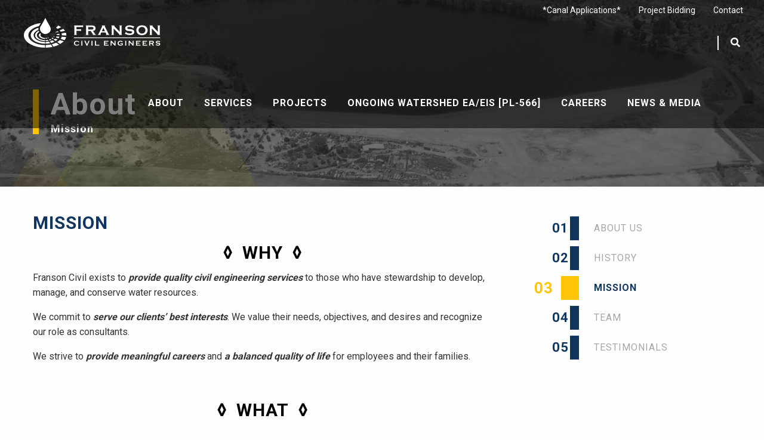

--- FILE ---
content_type: text/html; charset=UTF-8
request_url: https://fransoncivil.com/about-us/mission/
body_size: 7669
content:
<!doctype html>
<html class="no-js" lang="en-US" >
	<head>
		<meta charset="UTF-8" />
		<meta name="viewport" content="width=device-width, initial-scale=1.0" />
		<link rel="apple-touch-icon" sizes="57x57" href="https://fransoncivil.com/wp-content/themes/vern/assets/images/icons/apple-touch-icon.png">
		<link rel="apple-touch-icon" sizes="114x114" href="https://fransoncivil.com/wp-content/themes/vern/assets/images/icons/apple-touch-icon-114x114.png">
		<link rel="apple-touch-icon" sizes="72x72" href="https://fransoncivil.com/wp-content/themes/vern/assets/images/icons/apple-touch-icon-72x72.png">
		<link rel="apple-touch-icon" sizes="144x144" href="https://fransoncivil.com/wp-content/themes/vern/assets/images/icons/apple-touch-icon-144x144.png">
		<link rel="apple-touch-icon" href="https://fransoncivil.com/wp-content/themes/vern/assets/images/icons/apple-touch-icon.png">
		<link rel="icon" href="https://fransoncivil.com/wp-content/themes/vern/assets/images/icons/favicon.png">
		<link rel="icon" type="image/png" href="https://fransoncivil.com/wp-content/themes/vern/assets/images/icons/favicon.png" sizes="16x16">
		<link rel="icon" type="image/png" href="https://fransoncivil.com/wp-content/themes/vern/assets/images/icons/apple-touch-icon.png" sizes="32x32">
		<link rel="icon" type="image/png" href="https://fransoncivil.com/wp-content/themes/vern/assets/images/icons/apple-touch-icon.png" sizes="96x96">
		<meta name="msapplication-TileColor" content="#333">
		<meta name="msapplication-TileImage" content="https://fransoncivil.com/wp-content/themes/vern/assets/images/icons/apple-touch-icon.png">
		<link href="https://fransoncivil.com/wp-content/themes/vern/dist/assets/css/slick.css" rel="stylesheet" type="text/css">
	<link href="https://fransoncivil.com/wp-content/themes/vern/dist/assets/css/slick-theme.css" rel="stylesheet" type="text/css">
	
		<title>Mission &#8211; Franson Civil Engineers</title>
<meta name='robots' content='max-image-preview:large' />
<link rel='dns-prefetch' href='//ajax.googleapis.com' />
<link rel='dns-prefetch' href='//fonts.googleapis.com' />
<link rel='dns-prefetch' href='//use.fontawesome.com' />
<link rel='stylesheet' id='wp-block-library-css' href='https://fransoncivil.com/wp-includes/css/dist/block-library/style.min.css?ver=6.6.4' type='text/css' media='all' />
<style id='font-awesome-svg-styles-default-inline-css' type='text/css'>
.svg-inline--fa {
  display: inline-block;
  height: 1em;
  overflow: visible;
  vertical-align: -.125em;
}
</style>
<link rel='stylesheet' id='font-awesome-svg-styles-css' href='https://fransoncivil.com/wp-content/uploads/font-awesome/v5.9.0/css/svg-with-js.css' type='text/css' media='all' />
<style id='font-awesome-svg-styles-inline-css' type='text/css'>
   .wp-block-font-awesome-icon svg::before,
   .wp-rich-text-font-awesome-icon svg::before {content: unset;}
</style>
<style id='classic-theme-styles-inline-css' type='text/css'>
/*! This file is auto-generated */
.wp-block-button__link{color:#fff;background-color:#32373c;border-radius:9999px;box-shadow:none;text-decoration:none;padding:calc(.667em + 2px) calc(1.333em + 2px);font-size:1.125em}.wp-block-file__button{background:#32373c;color:#fff;text-decoration:none}
</style>
<style id='global-styles-inline-css' type='text/css'>
:root{--wp--preset--aspect-ratio--square: 1;--wp--preset--aspect-ratio--4-3: 4/3;--wp--preset--aspect-ratio--3-4: 3/4;--wp--preset--aspect-ratio--3-2: 3/2;--wp--preset--aspect-ratio--2-3: 2/3;--wp--preset--aspect-ratio--16-9: 16/9;--wp--preset--aspect-ratio--9-16: 9/16;--wp--preset--color--black: #000000;--wp--preset--color--cyan-bluish-gray: #abb8c3;--wp--preset--color--white: #ffffff;--wp--preset--color--pale-pink: #f78da7;--wp--preset--color--vivid-red: #cf2e2e;--wp--preset--color--luminous-vivid-orange: #ff6900;--wp--preset--color--luminous-vivid-amber: #fcb900;--wp--preset--color--light-green-cyan: #7bdcb5;--wp--preset--color--vivid-green-cyan: #00d084;--wp--preset--color--pale-cyan-blue: #8ed1fc;--wp--preset--color--vivid-cyan-blue: #0693e3;--wp--preset--color--vivid-purple: #9b51e0;--wp--preset--color--primary: #1779ba;--wp--preset--color--secondary: #767676;--wp--preset--color--success: #3adb76;--wp--preset--color--warning: #ffae00;--wp--preset--color--alert: #cc4b37;--wp--preset--gradient--vivid-cyan-blue-to-vivid-purple: linear-gradient(135deg,rgba(6,147,227,1) 0%,rgb(155,81,224) 100%);--wp--preset--gradient--light-green-cyan-to-vivid-green-cyan: linear-gradient(135deg,rgb(122,220,180) 0%,rgb(0,208,130) 100%);--wp--preset--gradient--luminous-vivid-amber-to-luminous-vivid-orange: linear-gradient(135deg,rgba(252,185,0,1) 0%,rgba(255,105,0,1) 100%);--wp--preset--gradient--luminous-vivid-orange-to-vivid-red: linear-gradient(135deg,rgba(255,105,0,1) 0%,rgb(207,46,46) 100%);--wp--preset--gradient--very-light-gray-to-cyan-bluish-gray: linear-gradient(135deg,rgb(238,238,238) 0%,rgb(169,184,195) 100%);--wp--preset--gradient--cool-to-warm-spectrum: linear-gradient(135deg,rgb(74,234,220) 0%,rgb(151,120,209) 20%,rgb(207,42,186) 40%,rgb(238,44,130) 60%,rgb(251,105,98) 80%,rgb(254,248,76) 100%);--wp--preset--gradient--blush-light-purple: linear-gradient(135deg,rgb(255,206,236) 0%,rgb(152,150,240) 100%);--wp--preset--gradient--blush-bordeaux: linear-gradient(135deg,rgb(254,205,165) 0%,rgb(254,45,45) 50%,rgb(107,0,62) 100%);--wp--preset--gradient--luminous-dusk: linear-gradient(135deg,rgb(255,203,112) 0%,rgb(199,81,192) 50%,rgb(65,88,208) 100%);--wp--preset--gradient--pale-ocean: linear-gradient(135deg,rgb(255,245,203) 0%,rgb(182,227,212) 50%,rgb(51,167,181) 100%);--wp--preset--gradient--electric-grass: linear-gradient(135deg,rgb(202,248,128) 0%,rgb(113,206,126) 100%);--wp--preset--gradient--midnight: linear-gradient(135deg,rgb(2,3,129) 0%,rgb(40,116,252) 100%);--wp--preset--font-size--small: 13px;--wp--preset--font-size--medium: 20px;--wp--preset--font-size--large: 36px;--wp--preset--font-size--x-large: 42px;--wp--preset--spacing--20: 0.44rem;--wp--preset--spacing--30: 0.67rem;--wp--preset--spacing--40: 1rem;--wp--preset--spacing--50: 1.5rem;--wp--preset--spacing--60: 2.25rem;--wp--preset--spacing--70: 3.38rem;--wp--preset--spacing--80: 5.06rem;--wp--preset--shadow--natural: 6px 6px 9px rgba(0, 0, 0, 0.2);--wp--preset--shadow--deep: 12px 12px 50px rgba(0, 0, 0, 0.4);--wp--preset--shadow--sharp: 6px 6px 0px rgba(0, 0, 0, 0.2);--wp--preset--shadow--outlined: 6px 6px 0px -3px rgba(255, 255, 255, 1), 6px 6px rgba(0, 0, 0, 1);--wp--preset--shadow--crisp: 6px 6px 0px rgba(0, 0, 0, 1);}:where(.is-layout-flex){gap: 0.5em;}:where(.is-layout-grid){gap: 0.5em;}body .is-layout-flex{display: flex;}.is-layout-flex{flex-wrap: wrap;align-items: center;}.is-layout-flex > :is(*, div){margin: 0;}body .is-layout-grid{display: grid;}.is-layout-grid > :is(*, div){margin: 0;}:where(.wp-block-columns.is-layout-flex){gap: 2em;}:where(.wp-block-columns.is-layout-grid){gap: 2em;}:where(.wp-block-post-template.is-layout-flex){gap: 1.25em;}:where(.wp-block-post-template.is-layout-grid){gap: 1.25em;}.has-black-color{color: var(--wp--preset--color--black) !important;}.has-cyan-bluish-gray-color{color: var(--wp--preset--color--cyan-bluish-gray) !important;}.has-white-color{color: var(--wp--preset--color--white) !important;}.has-pale-pink-color{color: var(--wp--preset--color--pale-pink) !important;}.has-vivid-red-color{color: var(--wp--preset--color--vivid-red) !important;}.has-luminous-vivid-orange-color{color: var(--wp--preset--color--luminous-vivid-orange) !important;}.has-luminous-vivid-amber-color{color: var(--wp--preset--color--luminous-vivid-amber) !important;}.has-light-green-cyan-color{color: var(--wp--preset--color--light-green-cyan) !important;}.has-vivid-green-cyan-color{color: var(--wp--preset--color--vivid-green-cyan) !important;}.has-pale-cyan-blue-color{color: var(--wp--preset--color--pale-cyan-blue) !important;}.has-vivid-cyan-blue-color{color: var(--wp--preset--color--vivid-cyan-blue) !important;}.has-vivid-purple-color{color: var(--wp--preset--color--vivid-purple) !important;}.has-black-background-color{background-color: var(--wp--preset--color--black) !important;}.has-cyan-bluish-gray-background-color{background-color: var(--wp--preset--color--cyan-bluish-gray) !important;}.has-white-background-color{background-color: var(--wp--preset--color--white) !important;}.has-pale-pink-background-color{background-color: var(--wp--preset--color--pale-pink) !important;}.has-vivid-red-background-color{background-color: var(--wp--preset--color--vivid-red) !important;}.has-luminous-vivid-orange-background-color{background-color: var(--wp--preset--color--luminous-vivid-orange) !important;}.has-luminous-vivid-amber-background-color{background-color: var(--wp--preset--color--luminous-vivid-amber) !important;}.has-light-green-cyan-background-color{background-color: var(--wp--preset--color--light-green-cyan) !important;}.has-vivid-green-cyan-background-color{background-color: var(--wp--preset--color--vivid-green-cyan) !important;}.has-pale-cyan-blue-background-color{background-color: var(--wp--preset--color--pale-cyan-blue) !important;}.has-vivid-cyan-blue-background-color{background-color: var(--wp--preset--color--vivid-cyan-blue) !important;}.has-vivid-purple-background-color{background-color: var(--wp--preset--color--vivid-purple) !important;}.has-black-border-color{border-color: var(--wp--preset--color--black) !important;}.has-cyan-bluish-gray-border-color{border-color: var(--wp--preset--color--cyan-bluish-gray) !important;}.has-white-border-color{border-color: var(--wp--preset--color--white) !important;}.has-pale-pink-border-color{border-color: var(--wp--preset--color--pale-pink) !important;}.has-vivid-red-border-color{border-color: var(--wp--preset--color--vivid-red) !important;}.has-luminous-vivid-orange-border-color{border-color: var(--wp--preset--color--luminous-vivid-orange) !important;}.has-luminous-vivid-amber-border-color{border-color: var(--wp--preset--color--luminous-vivid-amber) !important;}.has-light-green-cyan-border-color{border-color: var(--wp--preset--color--light-green-cyan) !important;}.has-vivid-green-cyan-border-color{border-color: var(--wp--preset--color--vivid-green-cyan) !important;}.has-pale-cyan-blue-border-color{border-color: var(--wp--preset--color--pale-cyan-blue) !important;}.has-vivid-cyan-blue-border-color{border-color: var(--wp--preset--color--vivid-cyan-blue) !important;}.has-vivid-purple-border-color{border-color: var(--wp--preset--color--vivid-purple) !important;}.has-vivid-cyan-blue-to-vivid-purple-gradient-background{background: var(--wp--preset--gradient--vivid-cyan-blue-to-vivid-purple) !important;}.has-light-green-cyan-to-vivid-green-cyan-gradient-background{background: var(--wp--preset--gradient--light-green-cyan-to-vivid-green-cyan) !important;}.has-luminous-vivid-amber-to-luminous-vivid-orange-gradient-background{background: var(--wp--preset--gradient--luminous-vivid-amber-to-luminous-vivid-orange) !important;}.has-luminous-vivid-orange-to-vivid-red-gradient-background{background: var(--wp--preset--gradient--luminous-vivid-orange-to-vivid-red) !important;}.has-very-light-gray-to-cyan-bluish-gray-gradient-background{background: var(--wp--preset--gradient--very-light-gray-to-cyan-bluish-gray) !important;}.has-cool-to-warm-spectrum-gradient-background{background: var(--wp--preset--gradient--cool-to-warm-spectrum) !important;}.has-blush-light-purple-gradient-background{background: var(--wp--preset--gradient--blush-light-purple) !important;}.has-blush-bordeaux-gradient-background{background: var(--wp--preset--gradient--blush-bordeaux) !important;}.has-luminous-dusk-gradient-background{background: var(--wp--preset--gradient--luminous-dusk) !important;}.has-pale-ocean-gradient-background{background: var(--wp--preset--gradient--pale-ocean) !important;}.has-electric-grass-gradient-background{background: var(--wp--preset--gradient--electric-grass) !important;}.has-midnight-gradient-background{background: var(--wp--preset--gradient--midnight) !important;}.has-small-font-size{font-size: var(--wp--preset--font-size--small) !important;}.has-medium-font-size{font-size: var(--wp--preset--font-size--medium) !important;}.has-large-font-size{font-size: var(--wp--preset--font-size--large) !important;}.has-x-large-font-size{font-size: var(--wp--preset--font-size--x-large) !important;}
:where(.wp-block-post-template.is-layout-flex){gap: 1.25em;}:where(.wp-block-post-template.is-layout-grid){gap: 1.25em;}
:where(.wp-block-columns.is-layout-flex){gap: 2em;}:where(.wp-block-columns.is-layout-grid){gap: 2em;}
:root :where(.wp-block-pullquote){font-size: 1.5em;line-height: 1.6;}
</style>
<link rel='stylesheet' id='main-stylesheet-css' href='https://fransoncivil.com/wp-content/themes/vern/dist/assets/css/app.css?ver=2.10.4' type='text/css' media='all' />
<link rel='stylesheet' id='googlefont-css' href='https://fonts.googleapis.com/css?family=Roboto%3A300%2C400%2C500%2C700&#038;ver=6.6.4' type='text/css' media='all' />
<link rel='stylesheet' id='font-awesome-official-css' href='https://use.fontawesome.com/releases/v5.9.0/css/all.css' type='text/css' media='all' integrity="sha384-i1LQnF23gykqWXg6jxC2ZbCbUMxyw5gLZY6UiUS98LYV5unm8GWmfkIS6jqJfb4E" crossorigin="anonymous" />
<link rel='stylesheet' id='font-awesome-official-v4shim-css' href='https://use.fontawesome.com/releases/v5.9.0/css/v4-shims.css' type='text/css' media='all' integrity="sha384-zpflLcSaYRmTsnK2LTOdvChgML+Tt/4aE2szcblLVBXd8Jq/HGz6rhZqZ+4TkK75" crossorigin="anonymous" />
<style id='font-awesome-official-v4shim-inline-css' type='text/css'>
@font-face {
font-family: "FontAwesome";
font-display: block;
src: url("https://use.fontawesome.com/releases/v5.9.0/webfonts/fa-brands-400.eot"),
		url("https://use.fontawesome.com/releases/v5.9.0/webfonts/fa-brands-400.eot?#iefix") format("embedded-opentype"),
		url("https://use.fontawesome.com/releases/v5.9.0/webfonts/fa-brands-400.woff2") format("woff2"),
		url("https://use.fontawesome.com/releases/v5.9.0/webfonts/fa-brands-400.woff") format("woff"),
		url("https://use.fontawesome.com/releases/v5.9.0/webfonts/fa-brands-400.ttf") format("truetype"),
		url("https://use.fontawesome.com/releases/v5.9.0/webfonts/fa-brands-400.svg#fontawesome") format("svg");
}

@font-face {
font-family: "FontAwesome";
font-display: block;
src: url("https://use.fontawesome.com/releases/v5.9.0/webfonts/fa-solid-900.eot"),
		url("https://use.fontawesome.com/releases/v5.9.0/webfonts/fa-solid-900.eot?#iefix") format("embedded-opentype"),
		url("https://use.fontawesome.com/releases/v5.9.0/webfonts/fa-solid-900.woff2") format("woff2"),
		url("https://use.fontawesome.com/releases/v5.9.0/webfonts/fa-solid-900.woff") format("woff"),
		url("https://use.fontawesome.com/releases/v5.9.0/webfonts/fa-solid-900.ttf") format("truetype"),
		url("https://use.fontawesome.com/releases/v5.9.0/webfonts/fa-solid-900.svg#fontawesome") format("svg");
}

@font-face {
font-family: "FontAwesome";
font-display: block;
src: url("https://use.fontawesome.com/releases/v5.9.0/webfonts/fa-regular-400.eot"),
		url("https://use.fontawesome.com/releases/v5.9.0/webfonts/fa-regular-400.eot?#iefix") format("embedded-opentype"),
		url("https://use.fontawesome.com/releases/v5.9.0/webfonts/fa-regular-400.woff2") format("woff2"),
		url("https://use.fontawesome.com/releases/v5.9.0/webfonts/fa-regular-400.woff") format("woff"),
		url("https://use.fontawesome.com/releases/v5.9.0/webfonts/fa-regular-400.ttf") format("truetype"),
		url("https://use.fontawesome.com/releases/v5.9.0/webfonts/fa-regular-400.svg#fontawesome") format("svg");
unicode-range: U+F004-F005,U+F007,U+F017,U+F022,U+F024,U+F02E,U+F03E,U+F044,U+F057-F059,U+F06E,U+F070,U+F075,U+F07B-F07C,U+F080,U+F086,U+F089,U+F094,U+F09D,U+F0A0,U+F0A4-F0A7,U+F0C5,U+F0C7-F0C8,U+F0E0,U+F0EB,U+F0F3,U+F0F8,U+F0FE,U+F111,U+F118-F11A,U+F11C,U+F133,U+F144,U+F146,U+F14A,U+F14D-F14E,U+F150-F152,U+F15B-F15C,U+F164-F165,U+F185-F186,U+F191-F192,U+F1AD,U+F1C1-F1C9,U+F1CD,U+F1D8,U+F1E3,U+F1EA,U+F1F6,U+F1F9,U+F20A,U+F247-F249,U+F24D,U+F254-F25B,U+F25D,U+F267,U+F271-F274,U+F279,U+F28B,U+F28D,U+F2B5-F2B6,U+F2B9,U+F2BB,U+F2BD,U+F2C1-F2C2,U+F2D0,U+F2D2,U+F2DC,U+F2ED,U+F328,U+F358-F35B,U+F3A5,U+F3D1,U+F410,U+F4AD;
}
</style>
<script type="text/javascript" src="https://ajax.googleapis.com/ajax/libs/jquery/3.2.1/jquery.min.js?ver=3.2.1" id="jquery-js"></script>
<link rel="https://api.w.org/" href="https://fransoncivil.com/wp-json/" /><link rel="alternate" title="JSON" type="application/json" href="https://fransoncivil.com/wp-json/wp/v2/pages/653" /><link rel="alternate" title="oEmbed (JSON)" type="application/json+oembed" href="https://fransoncivil.com/wp-json/oembed/1.0/embed?url=https%3A%2F%2Ffransoncivil.com%2Fabout-us%2Fmission%2F" />
<link rel="alternate" title="oEmbed (XML)" type="text/xml+oembed" href="https://fransoncivil.com/wp-json/oembed/1.0/embed?url=https%3A%2F%2Ffransoncivil.com%2Fabout-us%2Fmission%2F&#038;format=xml" />
<!-- start Simple Custom CSS and JS -->
<style type="text/css">
/* Add your CSS code here.

For example:
.example {
    color: red;
}

For brushing up on your CSS knowledge, check out http://www.w3schools.com/css/css_syntax.asp

End of comment */ 

</style>
<!-- end Simple Custom CSS and JS -->
<link rel="icon" href="https://fransoncivil.com/wp-content/uploads/2019/08/cropped-color-logo-32x32.png" sizes="32x32" />
<link rel="icon" href="https://fransoncivil.com/wp-content/uploads/2019/08/cropped-color-logo-192x192.png" sizes="192x192" />
<link rel="apple-touch-icon" href="https://fransoncivil.com/wp-content/uploads/2019/08/cropped-color-logo-180x180.png" />
<meta name="msapplication-TileImage" content="https://fransoncivil.com/wp-content/uploads/2019/08/cropped-color-logo-270x270.png" />
<script type="text/javascript" src="https://fransoncivil.com/wp-content/themes/vern/dist/assets/js/slick.min.js"></script>

        <!-- The Association Partner -->
        <script>(function(w,d,s,l,i){w[l]=w[l]||[];w[l].push({'gtm.start':
        new Date().getTime(),event:'gtm.js'});var f=d.getElementsByTagName(s)[0],
        j=d.createElement(s),dl=l!='dataLayer'?'&l='+l:'';j.async=true;j.src=
        'https://www.googletagmanager.com/gtm.js?id='+i+dl;f.parentNode.insertBefore(j,f);
        })(window,document,'script','dataLayer','GTM-MGHNB5N');</script>
        <!-- End The Association Partner -->

	</head>
	<body class="page-template-default page page-id-653 page-child parent-pageid-13 topbar">
    
        <!-- The Association Partner (noscript) -->
        <noscript><iframe src="https://www.googletagmanager.com/ns.html?id=GTM-MGHNB5N"
        height="0" width="0" style="display:none;visibility:hidden"></iframe></noscript>
        <!-- End The Association Partner (noscript) -->

<div class="off-canvas-wrapper">
	
<div class="off-canvas position-right" id="offCanvas" data-off-canvas>
	<div id="close">
		<div class="line-wrap" data-close>
			<span></span>
			<span></span>
			<span></span>
			<span></span>
		</div>
	</div>
	<div class="menu-mobile-menue-container"><ul id="menu-mobile-menue" class="nav"><li id="menu-item-799" class="menu-item menu-item-type-post_type menu-item-object-page current-page-ancestor menu-item-799"><a href="https://fransoncivil.com/about-us/">About</a></li>
<li id="menu-item-805" class="menu-item menu-item-type-post_type menu-item-object-page menu-item-805"><a href="https://fransoncivil.com/services/">Services</a></li>
<li id="menu-item-806" class="menu-item menu-item-type-custom menu-item-object-custom menu-item-806"><a href="/projects/">Projects</a></li>
<li id="menu-item-800" class="menu-item menu-item-type-post_type menu-item-object-page menu-item-800"><a href="https://fransoncivil.com/canal-applications/">Canal Crossing Applications &#038; Standard Drawing Sets</a></li>
<li id="menu-item-804" class="menu-item menu-item-type-post_type menu-item-object-page menu-item-804"><a href="https://fransoncivil.com/project-bidding/">Project Bidding</a></li>
<li id="menu-item-802" class="menu-item menu-item-type-post_type menu-item-object-page menu-item-802"><a href="https://fransoncivil.com/contact/">Contact</a></li>
<li id="menu-item-2495" class="menu-item menu-item-type-post_type menu-item-object-page menu-item-2495"><a href="https://fransoncivil.com/american-fork-plan-ea/">American Fork-Dry Creek Supplemental Watershed Plan-EA</a></li>
<li id="menu-item-2496" class="menu-item menu-item-type-post_type menu-item-object-page menu-item-2496"><a href="https://fransoncivil.com/corn-creek-plan-ea/">Corn Creek Watershed Plan-EA</a></li>
<li id="menu-item-2497" class="menu-item menu-item-type-post_type menu-item-object-page menu-item-2497"><a href="https://fransoncivil.com/wellsville-canyon-plan-eis/">Wellsville Canyon Plan-EIS</a></li>
<li id="menu-item-2498" class="menu-item menu-item-type-post_type menu-item-object-page menu-item-2498"><a href="https://fransoncivil.com/north-cache-valley-watershed-ea/">North Cache Valley Watershed Plan-EA</a></li>
</ul></div>			<form role="search" method="get" id="searchform" action="https://fransoncivil.com/">
			<div class="search-group">
				<input type="text" class="search-box" value="" name="s"  aria-label="Search" placeholder="Search Site">
					<input type="submit" class="btn" value="Search">
			</div>
		</form>
</div>
<div class="off-canvas-content" data-off-canvas-content>
	<header class="site-header" role="banner">
		<div class="sidelist">
<div class="custom-menu-class"><ul id="menu-top-mini-menu" class="menu"><li id="menu-item-1388" class="menu-item menu-item-type-custom menu-item-object-custom menu-item-1388"><a href="https://fransoncivil.com/canal-applications/">*Canal Applications*</a></li>
<li id="menu-item-1387" class="menu-item menu-item-type-post_type menu-item-object-page menu-item-1387"><a href="https://fransoncivil.com/project-bidding/">Project Bidding</a></li>
<li id="menu-item-1386" class="menu-item menu-item-type-post_type menu-item-object-page menu-item-1386"><a href="https://fransoncivil.com/contact/">Contact</a></li>
</ul></div>		</div>
			<a class="logo" href="https://fransoncivil.com/" rel="home">
				<img src="https://fransoncivil.com/wp-content/themes/vern/src/assets/images/logo.png">
			</a>
			<div class="right-nav">
			<div class="menu-right-top-bar-container"><ul id="menu-right-top-bar" class="nav"><li id="menu-item-29" class="menu-item menu-item-type-post_type menu-item-object-page current-page-ancestor menu-item-29"><a href="https://fransoncivil.com/about-us/">About</a></li>
<li id="menu-item-28" class="menu-item menu-item-type-post_type menu-item-object-page menu-item-has-children menu-item-28"><a href="https://fransoncivil.com/services/">Services</a>
<ul class="sub-menu">
	<li id="menu-item-627" class="menu-item menu-item-type-custom menu-item-object-custom menu-item-627"><a href="/services/agricultural-irrigation/">Agricultural Irrigation</a></li>
	<li id="menu-item-629" class="menu-item menu-item-type-custom menu-item-object-custom menu-item-629"><a href="/services/design-of-water-systems/">Design of Water Systems</a></li>
	<li id="menu-item-631" class="menu-item menu-item-type-custom menu-item-object-custom menu-item-631"><a href="/services/hydraulics-and-hydrology/">Hydraulics and Hydrology</a></li>
	<li id="menu-item-628" class="menu-item menu-item-type-custom menu-item-object-custom menu-item-628"><a href="/services/data-and-analysis/">Data and Analysis</a></li>
	<li id="menu-item-630" class="menu-item menu-item-type-custom menu-item-object-custom menu-item-630"><a href="/services/environmental-and-permitting/">Environmental and Permitting</a></li>
	<li id="menu-item-637" class="menu-item menu-item-type-custom menu-item-object-custom menu-item-637"><a href="/services/project-management/">Project Management</a></li>
</ul>
</li>
<li id="menu-item-589" class="menu-item menu-item-type-custom menu-item-object-custom menu-item-has-children menu-item-589"><a href="/projects/">Projects</a>
<ul class="sub-menu">
	<li id="menu-item-617" class="menu-item menu-item-type-custom menu-item-object-custom menu-item-617"><a href="/system_type/agricultural-irrigation/">Agricultural Irrigation</a></li>
	<li id="menu-item-620" class="menu-item menu-item-type-custom menu-item-object-custom menu-item-620"><a href="/system_type/groundwater-and-wells">Groundwater and Wells</a></li>
	<li id="menu-item-622" class="menu-item menu-item-type-custom menu-item-object-custom menu-item-622"><a href="/system_type/planning-and-studies/">Planning and Studies</a></li>
	<li id="menu-item-618" class="menu-item menu-item-type-custom menu-item-object-custom menu-item-618"><a href="/system_type/dams">Dams</a></li>
	<li id="menu-item-621" class="menu-item menu-item-type-custom menu-item-object-custom menu-item-621"><a href="/system_type/hydropower/">Hydropower</a></li>
	<li id="menu-item-624" class="menu-item menu-item-type-custom menu-item-object-custom menu-item-624"><a href="/system_type/water-storage-tanks/">Water Storage Tanks</a></li>
	<li id="menu-item-619" class="menu-item menu-item-type-custom menu-item-object-custom menu-item-619"><a href="/system_type/diversions-and-canals/">Diversions and Canals</a></li>
	<li id="menu-item-623" class="menu-item menu-item-type-custom menu-item-object-custom menu-item-623"><a href="/system_type/municipal-water-utilities">Municipal Water Utilities</a></li>
</ul>
</li>
<li id="menu-item-2797" class="menu-item menu-item-type-post_type menu-item-object-page menu-item-has-children menu-item-2797"><a href="https://fransoncivil.com/ongoing-watershed-ea-eis-projects/">Ongoing Watershed EA/EIS [PL-566]</a>
<ul class="sub-menu">
	<li id="menu-item-2798" class="menu-item menu-item-type-post_type menu-item-object-page menu-item-2798"><a href="https://fransoncivil.com/american-fork-plan-ea/">American Fork-Dry Creek Supplemental Watershed Plan-EA</a></li>
	<li id="menu-item-2799" class="menu-item menu-item-type-post_type menu-item-object-page menu-item-2799"><a href="https://fransoncivil.com/north-cache-valley-watershed-ea/">North Cache Valley Watershed Plan-EA</a></li>
	<li id="menu-item-2800" class="menu-item menu-item-type-post_type menu-item-object-page menu-item-2800"><a href="https://fransoncivil.com/corn-creek-plan-ea/">Corn Creek Watershed Plan-EA</a></li>
	<li id="menu-item-2801" class="menu-item menu-item-type-post_type menu-item-object-page menu-item-2801"><a href="https://fransoncivil.com/wellsville-canyon-plan-eis/">Wellsville Canyon Plan-EIS</a></li>
	<li id="menu-item-2805" class="menu-item menu-item-type-post_type menu-item-object-page menu-item-2805"><a href="https://fransoncivil.com/utaba/">Utaba Dam Rehabilitation Plan-EA</a></li>
	<li id="menu-item-2868" class="menu-item menu-item-type-custom menu-item-object-custom menu-item-2868"><a href="https://www.yavapaiaz.gov/Resident-Services/Flood-Control/Projects/Granite-Creek-Upper-Verde-River-Watershed-Plan-Environmental-Assessment">Granite Creek Watershed Plan-EA</a></li>
</ul>
</li>
<li id="menu-item-26" class="menu-item menu-item-type-post_type menu-item-object-page menu-item-26"><a href="https://fransoncivil.com/careers/">Careers</a></li>
<li id="menu-item-25" class="menu-item menu-item-type-post_type menu-item-object-page menu-item-25"><a href="https://fransoncivil.com/news-media/">News &#038; Media</a></li>
</ul></div>			<span class="search-toggle">
				<i class="fas fa-search"></i>
			</span>
			<div class="search-area">
				<form role="search" method="get" id="searchform" action="https://fransoncivil.com/">
					<div class="search-group">
						<input type="text" class="search-box" value="" name="s"  aria-label="Search" placeholder="Search Site Here">
							<input type="submit" class="search-btn" value="Search">
					</div>
				</form>
			</div>

			<div id="hamburger">
					<a href="tel:" class="phone"></a>
					<div class="line-wrap" data-toggle="offCanvas">
						<span></span>
						<span></span>
						<span></span>
						<span></span>
						<small>MENU</small>
					</div>
			</div>
		</div>
	</header>

	<div class="featured-cover" id="scene">
		<div class="bg-item" style="background-image:url('https://fransoncivil.com/wp-content/uploads/2019/03/arial-1700x1050.jpg');"></div>
		<img src="https://fransoncivil.com/wp-content/themes/vern/src/assets/images/drops.png" class="bg-drop" alt="Franson Water">
		<div class="grid-container">
			<div class="grid-x grid-margin-x">
					<div class="cell small-12 large-12">
						<div class="border-left">
							<h1 class="h1">About<span>Mission</span></h1>
						</div>
					</div>
				</div>
		</div>
	</div>
  <div class="grid-container">
		<div class="grid-x grid-margin-x  align-center">
				<div class="cell small-12 large-12">
                  </div>
      </div>
  </div>
	<div class="wp-content">
		<div class="grid-container">
			<div class="grid-x grid-margin-x">
					<div class="cell small-12 large-8">
            <h2>Mission</h2>
            						<h2 style="text-align: center;"><span style="color: #000000;"><strong>◊</strong></span><span style="color: #000000;"><strong>  Why  ◊</strong></span></h2>
<p>Franson Civil exists to <strong><em>provide quality civil engineering services</em></strong> to those who have stewardship to develop, manage, and conserve water resources.</p>
<p>We commit to <strong><em>serve our clients’ best interests</em></strong>. We value their needs, objectives, and desires and recognize our role as consultants.</p>
<p>We strive to <strong><em>provide</em></strong> <strong><em>meaningful</em></strong><strong><em> careers</em></strong> and <strong><em>a balanced quality of life</em></strong> for employees and their families.</p>
<p>&nbsp;</p>
<h2 style="text-align: center;"><span style="color: #000000;"><strong>◊  </strong></span><span style="color: #000000;"><strong>What  </strong></span><span style="color: #000000;"><strong>◊</strong></span></h2>
<p>Our experience is applied throughout the complete project life cycle, including:</p>
<ul>
<li>planning</li>
<li>funding acquisition</li>
<li>environmental compliance</li>
<li>data and analysis</li>
<li>design of water systems</li>
<li>project management</li>
<li>bid and award</li>
<li>construction observation</li>
<li>contract management</li>
<li>operation and maintenance</li>
</ul>
<p>Our comprehensive capabilities are applied to varied water resources project types, such as agricultural irrigation, dams, diversions &amp; canals, groundwater &amp; wells, hydropower, municipal water utilities, planning &amp; studies, and water storage tanks.</p>
<p>&nbsp;</p>
<h2 style="text-align: center;"><span style="color: #000000;"><strong>◊ </strong></span><span style="color: #000000;"><strong> How  </strong></span><span style="color: #000000;"><strong>◊</strong></span></h2>
<p>Our WHY and WHAT will be met and completed as we focus on HOW we perform.</p>
<p><strong>High Quality Staff:</strong> We strive to motivate employees in terms of responsibilities and benefits, and to foster an atmosphere which encourages industry, integrity, excellence, and loyalty.</p>
<p><strong>Creativity:</strong> Innovative techniques and practices enable us to deliver projects with cost effective and efficient results.</p>
<p><strong>Collaboration:</strong> One of our strengths is our ability to work collaboratively with all parties involved, including clients, permitting agencies, the public, and funding partners.</p>
<p><strong>Service:</strong> The quality of our service is measured by how well we meet the needs of our clients, the value that our service adds to their projects, and the amount of repeat work we perform for satisfied clients.</p>
                                    					</div>
					<div class="cell small-12 large-3 large-offset-1">
            						        
<div class="side-bar-indic">
<a href="/about-us/" class="timeline  "><span>01</span>About Us</a>
      <a href="https://fransoncivil.com/about-us/history/" class="timeline ">
      <span>02</span>
    History  </a>
      <a href="https://fransoncivil.com/about-us/mission/" class="timeline same-page">
      <span>03</span>
    Mission  </a>
      <a href="https://fransoncivil.com/about-us/team/" class="timeline ">
      <span>04</span>
    Team  </a>
      <a href="https://fransoncivil.com/about-us/testimonials/" class="timeline ">
      <span>05</span>
    Testimonials  </a>
  </div>
            					</div>
			</div>
		</div>
	</div>




<footer class="footer-container text-center">
	<div class="grid-container">
		<div class="grid-x grid-margin-x align-center">
			<div class="cell small-12 large-8">
				<a class="logo" href="https://fransoncivil.com/" rel="home">
					<img src="https://fransoncivil.com/wp-content/themes/vern/src/assets/images/logo.png">
				</a>
				<div class="footer-nav">
					<ul>
						<li><a href="/about/">About<span>|</span></a></li>
						<li><a href="/services/">Services<span>|</span></a></li>
						<li><a href="/projects/">Projects<span>|</span></a></li>
						<li><a href="/careers/">Careers<span>|</span></a></li>
						<li><a href="/news/">News & Media</a></li>
					</ul>
				</div>
					<div class="address">
						<a href="">1276 South 820 East, Suite 100, American Fork, UT 84003</a>|<a href="tel:801-756-0309" class="tel" style="font-weight:bold;">801.756.0309<p>
						<a href="">459 South Main Street, Suite 200, Logan, UT 84321</a>|<a href="tel:435-754-7661" class="tel"  style="font-weight:bold;">435.754.7661</a></p>
					</div>
					<div class="source">
																																															</div>
					<p class="copywrite">&copy; 2026 Franson Civil Engineers. All Rights Reserved.<br/><a href="/privacy-policy/">Privacy Policy.</a></p>
			</div>
	</div>
</div>
</footer>

</div><!-- Close off-canvas content -->
</div><!-- Close off-canvas content -->


<script type="text/javascript" src="https://fransoncivil.com/wp-content/themes/vern/dist/assets/js/app.js?ver=2.10.4" id="foundation-js"></script>
<!-- start Simple Custom CSS and JS -->
<script type="text/javascript">
/* Default comment here */ 



</script>
<!-- end Simple Custom CSS and JS -->
<script defer src="https://static.cloudflareinsights.com/beacon.min.js/vcd15cbe7772f49c399c6a5babf22c1241717689176015" integrity="sha512-ZpsOmlRQV6y907TI0dKBHq9Md29nnaEIPlkf84rnaERnq6zvWvPUqr2ft8M1aS28oN72PdrCzSjY4U6VaAw1EQ==" data-cf-beacon='{"version":"2024.11.0","token":"fbe2638f9e9b4fe7b194aa3c5a645651","r":1,"server_timing":{"name":{"cfCacheStatus":true,"cfEdge":true,"cfExtPri":true,"cfL4":true,"cfOrigin":true,"cfSpeedBrain":true},"location_startswith":null}}' crossorigin="anonymous"></script>
</body>
</html>
